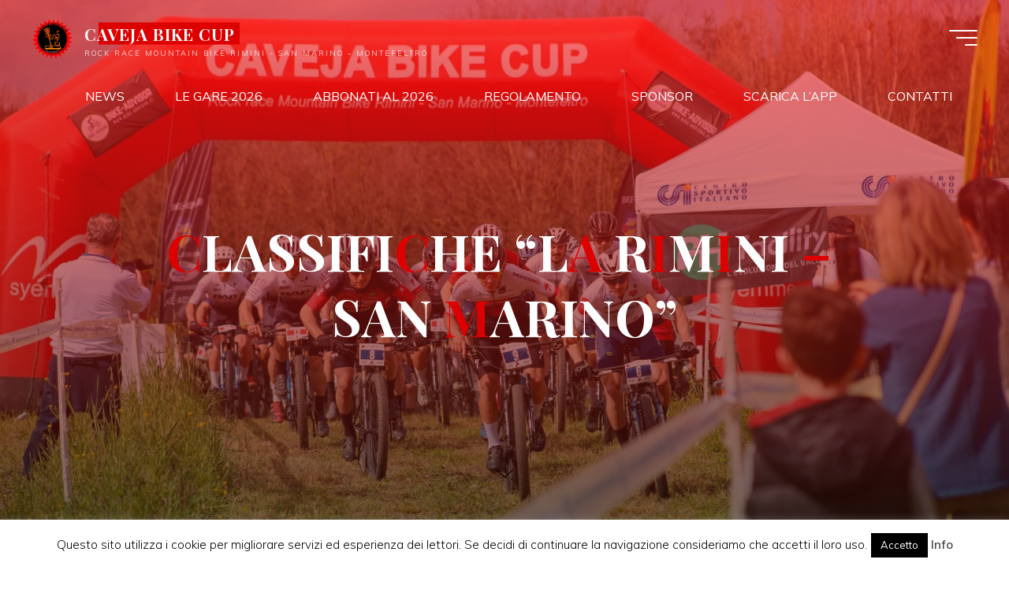

--- FILE ---
content_type: text/html; charset=utf-8
request_url: https://www.google.com/recaptcha/api2/aframe
body_size: 250
content:
<!DOCTYPE HTML><html><head><meta http-equiv="content-type" content="text/html; charset=UTF-8"></head><body><script nonce="JaH17qg1AwijzlEG8bDvHA">/** Anti-fraud and anti-abuse applications only. See google.com/recaptcha */ try{var clients={'sodar':'https://pagead2.googlesyndication.com/pagead/sodar?'};window.addEventListener("message",function(a){try{if(a.source===window.parent){var b=JSON.parse(a.data);var c=clients[b['id']];if(c){var d=document.createElement('img');d.src=c+b['params']+'&rc='+(localStorage.getItem("rc::a")?sessionStorage.getItem("rc::b"):"");window.document.body.appendChild(d);sessionStorage.setItem("rc::e",parseInt(sessionStorage.getItem("rc::e")||0)+1);localStorage.setItem("rc::h",'1768408849603');}}}catch(b){}});window.parent.postMessage("_grecaptcha_ready", "*");}catch(b){}</script></body></html>

--- FILE ---
content_type: text/css
request_url: https://cavejabikecup.it/wp-content/plugins/social-media-badge-widget/css/jquery-ui-black.min.css?ver=6.9
body_size: 22188
content:
/*! jQuery UI - v1.10.4 - 2014-03-30
* http://jqueryui.com
* Includes: jquery.ui.core.css, jquery.ui.accordion.css, jquery.ui.theme.css
* To view and modify this theme, visit http://jqueryui.com/themeroller/?ffDefault=Verdana%2CArial%2Csans-serif&fwDefault=normal&fsDefault=1.1em&cornerRadius=0px&bgColorHeader=%23333333&bgTextureHeader=diagonals_thick&bgImgOpacityHeader=8&borderColorHeader=%23a3a3a3&fcHeader=%23eeeeee&iconColorHeader=%23bbbbbb&bgColorContent=%23f9f9f9&bgTextureContent=highlight_hard&bgImgOpacityContent=100&borderColorContent=%23cccccc&fcContent=%23222222&iconColorContent=%23222222&bgColorDefault=%23111111&bgTextureDefault=glass&bgImgOpacityDefault=40&borderColorDefault=%23777777&fcDefault=%23e3e3e3&iconColorDefault=%23ededed&bgColorHover=%231c1c1c&bgTextureHover=glass&bgImgOpacityHover=55&borderColorHover=%23000000&fcHover=%23ffffff&iconColorHover=%23ffffff&bgColorActive=%23ffffff&bgTextureActive=flat&bgImgOpacityActive=65&borderColorActive=%23cccccc&fcActive=%23222222&iconColorActive=%23222222&bgColorHighlight=%23ffeb80&bgTextureHighlight=inset_hard&bgImgOpacityHighlight=55&borderColorHighlight=%23ffde2e&fcHighlight=%23363636&iconColorHighlight=%234ca300&bgColorError=%23cd0a0a&bgTextureError=inset_hard&bgImgOpacityError=45&borderColorError=%239e0505&fcError=%23ffffff&iconColorError=%23ffcf29&bgColorOverlay=%23aaaaaa&bgTextureOverlay=highlight_hard&bgImgOpacityOverlay=40&opacityOverlay=30&bgColorShadow=%23aaaaaa&bgTextureShadow=highlight_soft&bgImgOpacityShadow=50&opacityShadow=20&thicknessShadow=8px&offsetTopShadow=-8px&offsetLeftShadow=-8px&cornerRadiusShadow=8px
* Copyright 2014 jQuery Foundation and other contributors; Licensed MIT */

.social-media-badge .ui-helper-hidden{display:none}.social-media-badge .ui-helper-hidden-accessible{border:0;clip:rect(0 0 0 0);height:1px;margin:-1px;overflow:hidden;padding:0;position:absolute;width:1px}.social-media-badge .ui-helper-reset{margin:0;padding:0;border:0;outline:0;line-height:1.3;text-decoration:none;font-size:100%;list-style:none}.social-media-badge .ui-helper-clearfix:before,.social-media-badge .ui-helper-clearfix:after{content:"";display:table;border-collapse:collapse}.social-media-badge .ui-helper-clearfix:after{clear:both}.social-media-badge .ui-helper-clearfix{min-height:0}.social-media-badge .ui-helper-zfix{width:100%;height:100%;top:0;left:0;position:absolute;opacity:0;filter:Alpha(Opacity=0)}.social-media-badge .ui-front{z-index:100}.social-media-badge .ui-state-disabled{cursor:default!important}.social-media-badge .ui-icon{display:block;text-indent:-99999px;overflow:hidden;background-repeat:no-repeat}.social-media-badge .ui-widget-overlay{position:fixed;top:0;left:0;width:100%;height:100%}.social-media-badge .ui-accordion .ui-accordion-header{display:block;cursor:pointer;position:relative;margin-top:2px;padding:.5em .5em .5em .7em;min-height:0}.social-media-badge .ui-accordion .ui-accordion-icons{padding-left:2.2em}.social-media-badge .ui-accordion .ui-accordion-noicons{padding-left:.7em}.social-media-badge .ui-accordion .ui-accordion-icons .ui-accordion-icons{padding-left:2.2em}.social-media-badge .ui-accordion .ui-accordion-header .ui-accordion-header-icon{position:absolute;left:.5em;top:50%;margin-top:-8px}.social-media-badge .ui-accordion .ui-accordion-content{padding:1em 2.2em;border-top:0;overflow:auto}.social-media-badge .ui-widget{font-family:Verdana,Arial,sans-serif;font-size:1.1em}.social-media-badge .ui-widget .ui-widget{font-size:1em}.social-media-badge .ui-widget input,.social-media-badge .ui-widget select,.social-media-badge .ui-widget textarea,.social-media-badge .ui-widget button{font-family:Verdana,Arial,sans-serif;font-size:1em}.social-media-badge .ui-widget-content{border:1px solid #ccc;background:#f9f9f9 url(images/ui-bg_highlight-hard_100_f9f9f9_1x100.png) 50% top repeat-x;color:#222}.social-media-badge .ui-widget-content a{color:#222}.social-media-badge .ui-widget-header{border:1px solid #a3a3a3;background:#333 url(images/ui-bg_diagonals-thick_8_333333_40x40.png) 50% 50% repeat;color:#eee;font-weight:bold}.social-media-badge .ui-widget-header a{color:#eee}.social-media-badge .ui-state-default,.social-media-badge .ui-widget-content .ui-state-default,.social-media-badge .ui-widget-header .ui-state-default{border:1px solid #777;background:#111 url(images/ui-bg_glass_40_111111_1x400.png) 50% 50% repeat-x;font-weight:normal;color:#e3e3e3}.social-media-badge .ui-state-default a,.social-media-badge .ui-state-default a:link,.social-media-badge .ui-state-default a:visited{color:#e3e3e3;text-decoration:none}.social-media-badge .ui-state-hover,.social-media-badge .ui-widget-content .ui-state-hover,.social-media-badge .ui-widget-header .ui-state-hover,.social-media-badge .ui-state-focus,.social-media-badge .ui-widget-content .ui-state-focus,.social-media-badge .ui-widget-header .ui-state-focus{border:1px solid #000;background:#1c1c1c url(images/ui-bg_glass_55_1c1c1c_1x400.png) 50% 50% repeat-x;font-weight:normal;color:#fff}.social-media-badge .ui-state-hover a,.social-media-badge .ui-state-hover a:hover,.social-media-badge .ui-state-hover a:link,.social-media-badge .ui-state-hover a:visited,.social-media-badge .ui-state-focus a,.social-media-badge .ui-state-focus a:hover,.social-media-badge .ui-state-focus a:link,.social-media-badge .ui-state-focus a:visited{color:#fff;text-decoration:none}.social-media-badge .ui-state-active,.social-media-badge .ui-widget-content .ui-state-active,.social-media-badge .ui-widget-header .ui-state-active{border:1px solid #ccc;background:#fff url(images/ui-bg_flat_65_ffffff_40x100.png) 50% 50% repeat-x;font-weight:normal;color:#222}.social-media-badge .ui-state-active a,.social-media-badge .ui-state-active a:link,.social-media-badge .ui-state-active a:visited{color:#222;text-decoration:none}.social-media-badge .ui-state-highlight,.social-media-badge .ui-widget-content .ui-state-highlight,.social-media-badge .ui-widget-header .ui-state-highlight{border:1px solid #ffde2e;background:#ffeb80 url(images/ui-bg_inset-hard_55_ffeb80_1x100.png) 50% bottom repeat-x;color:#363636}.social-media-badge .ui-state-highlight a,.social-media-badge .ui-widget-content .ui-state-highlight a,.social-media-badge .ui-widget-header .ui-state-highlight a{color:#363636}.social-media-badge .ui-state-error,.social-media-badge .ui-widget-content .ui-state-error,.social-media-badge .ui-widget-header .ui-state-error{border:1px solid #9e0505;background:#cd0a0a url(images/ui-bg_inset-hard_45_cd0a0a_1x100.png) 50% bottom repeat-x;color:#fff}.social-media-badge .ui-state-error a,.social-media-badge .ui-widget-content .ui-state-error a,.social-media-badge .ui-widget-header .ui-state-error a{color:#fff}.social-media-badge .ui-state-error-text,.social-media-badge .ui-widget-content .ui-state-error-text,.social-media-badge .ui-widget-header .ui-state-error-text{color:#fff}.social-media-badge .ui-priority-primary,.social-media-badge .ui-widget-content .ui-priority-primary,.social-media-badge .ui-widget-header .ui-priority-primary{font-weight:bold}.social-media-badge .ui-priority-secondary,.social-media-badge .ui-widget-content .ui-priority-secondary,.social-media-badge .ui-widget-header .ui-priority-secondary{opacity:.7;filter:Alpha(Opacity=70);font-weight:normal}.social-media-badge .ui-state-disabled,.social-media-badge .ui-widget-content .ui-state-disabled,.social-media-badge .ui-widget-header .ui-state-disabled{opacity:.35;filter:Alpha(Opacity=35);background-image:none}.social-media-badge .ui-state-disabled .ui-icon{filter:Alpha(Opacity=35)}.social-media-badge .ui-icon{width:16px;height:16px}.social-media-badge .ui-icon,.social-media-badge .ui-widget-content .ui-icon{background-image:url(images/ui-icons_222222_256x240.png)}.social-media-badge .ui-widget-header .ui-icon{background-image:url(images/ui-icons_bbbbbb_256x240.png)}.social-media-badge .ui-state-default .ui-icon{background-image:url(images/ui-icons_ededed_256x240.png)}.social-media-badge .ui-state-hover .ui-icon,.social-media-badge .ui-state-focus .ui-icon{background-image:url(images/ui-icons_ffffff_256x240.png)}.social-media-badge .ui-state-active .ui-icon{background-image:url(images/ui-icons_222222_256x240.png)}.social-media-badge .ui-state-highlight .ui-icon{background-image:url(images/ui-icons_4ca300_256x240.png)}.social-media-badge .ui-state-error .ui-icon,.social-media-badge .ui-state-error-text .ui-icon{background-image:url(images/ui-icons_ffcf29_256x240.png)}.social-media-badge .ui-icon-blank{background-position:16px 16px}.social-media-badge .ui-icon-carat-1-n{background-position:0 0}.social-media-badge .ui-icon-carat-1-ne{background-position:-16px 0}.social-media-badge .ui-icon-carat-1-e{background-position:-32px 0}.social-media-badge .ui-icon-carat-1-se{background-position:-48px 0}.social-media-badge .ui-icon-carat-1-s{background-position:-64px 0}.social-media-badge .ui-icon-carat-1-sw{background-position:-80px 0}.social-media-badge .ui-icon-carat-1-w{background-position:-96px 0}.social-media-badge .ui-icon-carat-1-nw{background-position:-112px 0}.social-media-badge .ui-icon-carat-2-n-s{background-position:-128px 0}.social-media-badge .ui-icon-carat-2-e-w{background-position:-144px 0}.social-media-badge .ui-icon-triangle-1-n{background-position:0 -16px}.social-media-badge .ui-icon-triangle-1-ne{background-position:-16px -16px}.social-media-badge .ui-icon-triangle-1-e{background-position:-32px -16px}.social-media-badge .ui-icon-triangle-1-se{background-position:-48px -16px}.social-media-badge .ui-icon-triangle-1-s{background-position:-64px -16px}.social-media-badge .ui-icon-triangle-1-sw{background-position:-80px -16px}.social-media-badge .ui-icon-triangle-1-w{background-position:-96px -16px}.social-media-badge .ui-icon-triangle-1-nw{background-position:-112px -16px}.social-media-badge .ui-icon-triangle-2-n-s{background-position:-128px -16px}.social-media-badge .ui-icon-triangle-2-e-w{background-position:-144px -16px}.social-media-badge .ui-icon-arrow-1-n{background-position:0 -32px}.social-media-badge .ui-icon-arrow-1-ne{background-position:-16px -32px}.social-media-badge .ui-icon-arrow-1-e{background-position:-32px -32px}.social-media-badge .ui-icon-arrow-1-se{background-position:-48px -32px}.social-media-badge .ui-icon-arrow-1-s{background-position:-64px -32px}.social-media-badge .ui-icon-arrow-1-sw{background-position:-80px -32px}.social-media-badge .ui-icon-arrow-1-w{background-position:-96px -32px}.social-media-badge .ui-icon-arrow-1-nw{background-position:-112px -32px}.social-media-badge .ui-icon-arrow-2-n-s{background-position:-128px -32px}.social-media-badge .ui-icon-arrow-2-ne-sw{background-position:-144px -32px}.social-media-badge .ui-icon-arrow-2-e-w{background-position:-160px -32px}.social-media-badge .ui-icon-arrow-2-se-nw{background-position:-176px -32px}.social-media-badge .ui-icon-arrowstop-1-n{background-position:-192px -32px}.social-media-badge .ui-icon-arrowstop-1-e{background-position:-208px -32px}.social-media-badge .ui-icon-arrowstop-1-s{background-position:-224px -32px}.social-media-badge .ui-icon-arrowstop-1-w{background-position:-240px -32px}.social-media-badge .ui-icon-arrowthick-1-n{background-position:0 -48px}.social-media-badge .ui-icon-arrowthick-1-ne{background-position:-16px -48px}.social-media-badge .ui-icon-arrowthick-1-e{background-position:-32px -48px}.social-media-badge .ui-icon-arrowthick-1-se{background-position:-48px -48px}.social-media-badge .ui-icon-arrowthick-1-s{background-position:-64px -48px}.social-media-badge .ui-icon-arrowthick-1-sw{background-position:-80px -48px}.social-media-badge .ui-icon-arrowthick-1-w{background-position:-96px -48px}.social-media-badge .ui-icon-arrowthick-1-nw{background-position:-112px -48px}.social-media-badge .ui-icon-arrowthick-2-n-s{background-position:-128px -48px}.social-media-badge .ui-icon-arrowthick-2-ne-sw{background-position:-144px -48px}.social-media-badge .ui-icon-arrowthick-2-e-w{background-position:-160px -48px}.social-media-badge .ui-icon-arrowthick-2-se-nw{background-position:-176px -48px}.social-media-badge .ui-icon-arrowthickstop-1-n{background-position:-192px -48px}.social-media-badge .ui-icon-arrowthickstop-1-e{background-position:-208px -48px}.social-media-badge .ui-icon-arrowthickstop-1-s{background-position:-224px -48px}.social-media-badge .ui-icon-arrowthickstop-1-w{background-position:-240px -48px}.social-media-badge .ui-icon-arrowreturnthick-1-w{background-position:0 -64px}.social-media-badge .ui-icon-arrowreturnthick-1-n{background-position:-16px -64px}.social-media-badge .ui-icon-arrowreturnthick-1-e{background-position:-32px -64px}.social-media-badge .ui-icon-arrowreturnthick-1-s{background-position:-48px -64px}.social-media-badge .ui-icon-arrowreturn-1-w{background-position:-64px -64px}.social-media-badge .ui-icon-arrowreturn-1-n{background-position:-80px -64px}.social-media-badge .ui-icon-arrowreturn-1-e{background-position:-96px -64px}.social-media-badge .ui-icon-arrowreturn-1-s{background-position:-112px -64px}.social-media-badge .ui-icon-arrowrefresh-1-w{background-position:-128px -64px}.social-media-badge .ui-icon-arrowrefresh-1-n{background-position:-144px -64px}.social-media-badge .ui-icon-arrowrefresh-1-e{background-position:-160px -64px}.social-media-badge .ui-icon-arrowrefresh-1-s{background-position:-176px -64px}.social-media-badge .ui-icon-arrow-4{background-position:0 -80px}.social-media-badge .ui-icon-arrow-4-diag{background-position:-16px -80px}.social-media-badge .ui-icon-extlink{background-position:-32px -80px}.social-media-badge .ui-icon-newwin{background-position:-48px -80px}.social-media-badge .ui-icon-refresh{background-position:-64px -80px}.social-media-badge .ui-icon-shuffle{background-position:-80px -80px}.social-media-badge .ui-icon-transfer-e-w{background-position:-96px -80px}.social-media-badge .ui-icon-transferthick-e-w{background-position:-112px -80px}.social-media-badge .ui-icon-folder-collapsed{background-position:0 -96px}.social-media-badge .ui-icon-folder-open{background-position:-16px -96px}.social-media-badge .ui-icon-document{background-position:-32px -96px}.social-media-badge .ui-icon-document-b{background-position:-48px -96px}.social-media-badge .ui-icon-note{background-position:-64px -96px}.social-media-badge .ui-icon-mail-closed{background-position:-80px -96px}.social-media-badge .ui-icon-mail-open{background-position:-96px -96px}.social-media-badge .ui-icon-suitcase{background-position:-112px -96px}.social-media-badge .ui-icon-comment{background-position:-128px -96px}.social-media-badge .ui-icon-person{background-position:-144px -96px}.social-media-badge .ui-icon-print{background-position:-160px -96px}.social-media-badge .ui-icon-trash{background-position:-176px -96px}.social-media-badge .ui-icon-locked{background-position:-192px -96px}.social-media-badge .ui-icon-unlocked{background-position:-208px -96px}.social-media-badge .ui-icon-bookmark{background-position:-224px -96px}.social-media-badge .ui-icon-tag{background-position:-240px -96px}.social-media-badge .ui-icon-home{background-position:0 -112px}.social-media-badge .ui-icon-flag{background-position:-16px -112px}.social-media-badge .ui-icon-calendar{background-position:-32px -112px}.social-media-badge .ui-icon-cart{background-position:-48px -112px}.social-media-badge .ui-icon-pencil{background-position:-64px -112px}.social-media-badge .ui-icon-clock{background-position:-80px -112px}.social-media-badge .ui-icon-disk{background-position:-96px -112px}.social-media-badge .ui-icon-calculator{background-position:-112px -112px}.social-media-badge .ui-icon-zoomin{background-position:-128px -112px}.social-media-badge .ui-icon-zoomout{background-position:-144px -112px}.social-media-badge .ui-icon-search{background-position:-160px -112px}.social-media-badge .ui-icon-wrench{background-position:-176px -112px}.social-media-badge .ui-icon-gear{background-position:-192px -112px}.social-media-badge .ui-icon-heart{background-position:-208px -112px}.social-media-badge .ui-icon-star{background-position:-224px -112px}.social-media-badge .ui-icon-link{background-position:-240px -112px}.social-media-badge .ui-icon-cancel{background-position:0 -128px}.social-media-badge .ui-icon-plus{background-position:-16px -128px}.social-media-badge .ui-icon-plusthick{background-position:-32px -128px}.social-media-badge .ui-icon-minus{background-position:-48px -128px}.social-media-badge .ui-icon-minusthick{background-position:-64px -128px}.social-media-badge .ui-icon-close{background-position:-80px -128px}.social-media-badge .ui-icon-closethick{background-position:-96px -128px}.social-media-badge .ui-icon-key{background-position:-112px -128px}.social-media-badge .ui-icon-lightbulb{background-position:-128px -128px}.social-media-badge .ui-icon-scissors{background-position:-144px -128px}.social-media-badge .ui-icon-clipboard{background-position:-160px -128px}.social-media-badge .ui-icon-copy{background-position:-176px -128px}.social-media-badge .ui-icon-contact{background-position:-192px -128px}.social-media-badge .ui-icon-image{background-position:-208px -128px}.social-media-badge .ui-icon-video{background-position:-224px -128px}.social-media-badge .ui-icon-script{background-position:-240px -128px}.social-media-badge .ui-icon-alert{background-position:0 -144px}.social-media-badge .ui-icon-info{background-position:-16px -144px}.social-media-badge .ui-icon-notice{background-position:-32px -144px}.social-media-badge .ui-icon-help{background-position:-48px -144px}.social-media-badge .ui-icon-check{background-position:-64px -144px}.social-media-badge .ui-icon-bullet{background-position:-80px -144px}.social-media-badge .ui-icon-radio-on{background-position:-96px -144px}.social-media-badge .ui-icon-radio-off{background-position:-112px -144px}.social-media-badge .ui-icon-pin-w{background-position:-128px -144px}.social-media-badge .ui-icon-pin-s{background-position:-144px -144px}.social-media-badge .ui-icon-play{background-position:0 -160px}.social-media-badge .ui-icon-pause{background-position:-16px -160px}.social-media-badge .ui-icon-seek-next{background-position:-32px -160px}.social-media-badge .ui-icon-seek-prev{background-position:-48px -160px}.social-media-badge .ui-icon-seek-end{background-position:-64px -160px}.social-media-badge .ui-icon-seek-start{background-position:-80px -160px}.social-media-badge .ui-icon-seek-first{background-position:-80px -160px}.social-media-badge .ui-icon-stop{background-position:-96px -160px}.social-media-badge .ui-icon-eject{background-position:-112px -160px}.social-media-badge .ui-icon-volume-off{background-position:-128px -160px}.social-media-badge .ui-icon-volume-on{background-position:-144px -160px}.social-media-badge .ui-icon-power{background-position:0 -176px}.social-media-badge .ui-icon-signal-diag{background-position:-16px -176px}.social-media-badge .ui-icon-signal{background-position:-32px -176px}.social-media-badge .ui-icon-battery-0{background-position:-48px -176px}.social-media-badge .ui-icon-battery-1{background-position:-64px -176px}.social-media-badge .ui-icon-battery-2{background-position:-80px -176px}.social-media-badge .ui-icon-battery-3{background-position:-96px -176px}.social-media-badge .ui-icon-circle-plus{background-position:0 -192px}.social-media-badge .ui-icon-circle-minus{background-position:-16px -192px}.social-media-badge .ui-icon-circle-close{background-position:-32px -192px}.social-media-badge .ui-icon-circle-triangle-e{background-position:-48px -192px}.social-media-badge .ui-icon-circle-triangle-s{background-position:-64px -192px}.social-media-badge .ui-icon-circle-triangle-w{background-position:-80px -192px}.social-media-badge .ui-icon-circle-triangle-n{background-position:-96px -192px}.social-media-badge .ui-icon-circle-arrow-e{background-position:-112px -192px}.social-media-badge .ui-icon-circle-arrow-s{background-position:-128px -192px}.social-media-badge .ui-icon-circle-arrow-w{background-position:-144px -192px}.social-media-badge .ui-icon-circle-arrow-n{background-position:-160px -192px}.social-media-badge .ui-icon-circle-zoomin{background-position:-176px -192px}.social-media-badge .ui-icon-circle-zoomout{background-position:-192px -192px}.social-media-badge .ui-icon-circle-check{background-position:-208px -192px}.social-media-badge .ui-icon-circlesmall-plus{background-position:0 -208px}.social-media-badge .ui-icon-circlesmall-minus{background-position:-16px -208px}.social-media-badge .ui-icon-circlesmall-close{background-position:-32px -208px}.social-media-badge .ui-icon-squaresmall-plus{background-position:-48px -208px}.social-media-badge .ui-icon-squaresmall-minus{background-position:-64px -208px}.social-media-badge .ui-icon-squaresmall-close{background-position:-80px -208px}.social-media-badge .ui-icon-grip-dotted-vertical{background-position:0 -224px}.social-media-badge .ui-icon-grip-dotted-horizontal{background-position:-16px -224px}.social-media-badge .ui-icon-grip-solid-vertical{background-position:-32px -224px}.social-media-badge .ui-icon-grip-solid-horizontal{background-position:-48px -224px}.social-media-badge .ui-icon-gripsmall-diagonal-se{background-position:-64px -224px}.social-media-badge .ui-icon-grip-diagonal-se{background-position:-80px -224px}.social-media-badge .ui-corner-all,.social-media-badge .ui-corner-top,.social-media-badge .ui-corner-left,.social-media-badge .ui-corner-tl{border-top-left-radius:0}.social-media-badge .ui-corner-all,.social-media-badge .ui-corner-top,.social-media-badge .ui-corner-right,.social-media-badge .ui-corner-tr{border-top-right-radius:0}.social-media-badge .ui-corner-all,.social-media-badge .ui-corner-bottom,.social-media-badge .ui-corner-left,.social-media-badge .ui-corner-bl{border-bottom-left-radius:0}.social-media-badge .ui-corner-all,.social-media-badge .ui-corner-bottom,.social-media-badge .ui-corner-right,.social-media-badge .ui-corner-br{border-bottom-right-radius:0}.social-media-badge .ui-widget-overlay{background:#aaa url(images/ui-bg_highlight-hard_40_aaaaaa_1x100.png) 50% top repeat-x;opacity:.3;filter:Alpha(Opacity=30)}.social-media-badge .ui-widget-shadow{margin:-8px 0 0 -8px;padding:8px;background:#aaa url(images/ui-bg_highlight-soft_50_aaaaaa_1x100.png) 50% top repeat-x;opacity:.2;filter:Alpha(Opacity=20);border-radius:8px}